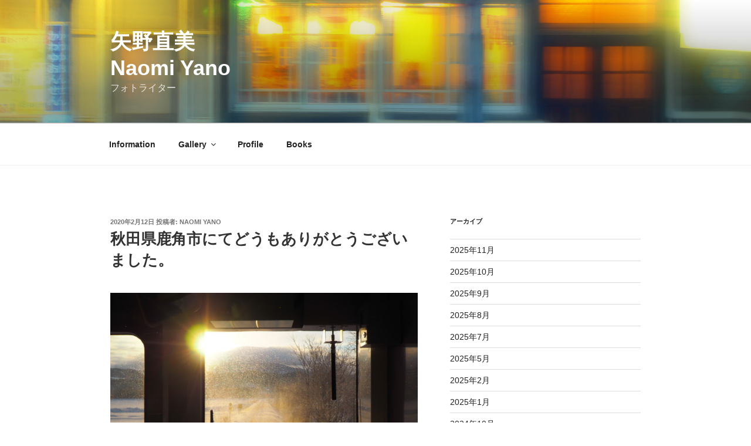

--- FILE ---
content_type: text/css
request_url: http://yanonaomi.com/web/wp-content/themes/twentyseventeen-child/style.css?ver=5.2.21
body_size: 228
content:
/*
Theme Name: twentyseventeen-child
Template: twentyseventeen
Version: 1.1a
*/
/*以下追加分css*/
.box8 {
    padding: 0.5em 1em;
    margin: 2em 0;
    color: #232323;
    background: #fff8e8;
    border-left: solid 10px #ffc06e;

}
.box8 p {
    margin: 0; 
    padding: 0;
}